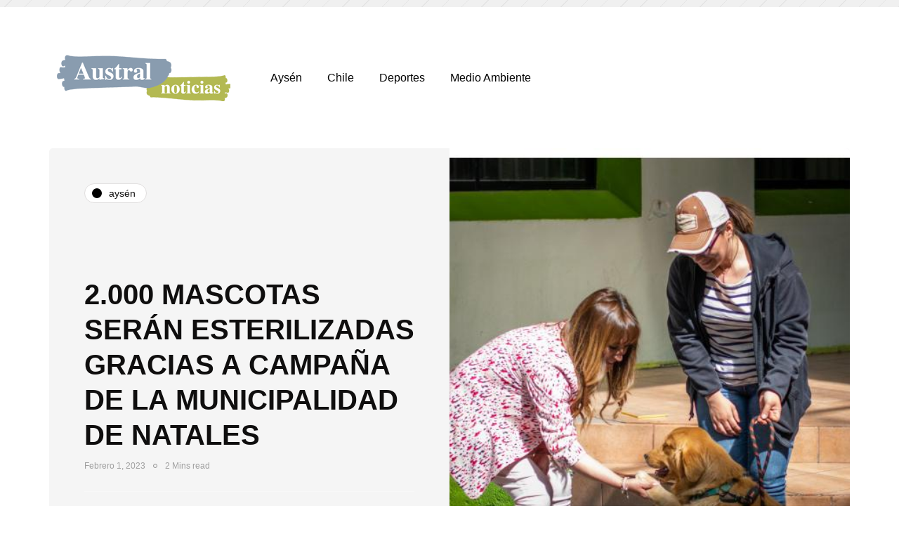

--- FILE ---
content_type: text/html; charset=UTF-8
request_url: https://www.australnoticias.cl/2023/02/01/2-000-mascotas-seran-esterilizadas-gracias-a-campana-de-la-municipalidad-de-natales/
body_size: 12019
content:
<!DOCTYPE html>
<html lang="es-CL" prefix="og: http://ogp.me/ns# article: http://ogp.me/ns/article#">
<head>
<meta name="viewport" content="width=device-width, initial-scale=1.0" />
<meta charset="UTF-8" />
<link rel="profile" href="https://gmpg.org/xfn/11" />
<link rel="pingback" href="https://www.australnoticias.cl/xmlrpc.php" />
<title>2.000 MASCOTAS SERÁN ESTERILIZADAS GRACIAS A CAMPAÑA DE LA MUNICIPALIDAD DE NATALES &#8211; Austral Noticias</title>
  <meta name='robots' content='noindex,nofollow' />
<link rel='dns-prefetch' href='//s.w.org' />
<link href='https://fonts.gstatic.com' crossorigin rel='preconnect' />
<link rel="alternate" type="application/rss+xml" title="Austral Noticias &raquo; Feed" href="https://www.australnoticias.cl/feed/" />
<link rel="alternate" type="application/rss+xml" title="Austral Noticias &raquo; Feed de comentarios" href="https://www.australnoticias.cl/comments/feed/" />
		<script type="text/javascript">
			window._wpemojiSettings = {"baseUrl":"https:\/\/s.w.org\/images\/core\/emoji\/12.0.0-1\/72x72\/","ext":".png","svgUrl":"https:\/\/s.w.org\/images\/core\/emoji\/12.0.0-1\/svg\/","svgExt":".svg","source":{"concatemoji":"https:\/\/www.australnoticias.cl\/wp-includes\/js\/wp-emoji-release.min.js?ver=5.4.1"}};
			/*! This file is auto-generated */
			!function(e,a,t){var r,n,o,i,p=a.createElement("canvas"),s=p.getContext&&p.getContext("2d");function c(e,t){var a=String.fromCharCode;s.clearRect(0,0,p.width,p.height),s.fillText(a.apply(this,e),0,0);var r=p.toDataURL();return s.clearRect(0,0,p.width,p.height),s.fillText(a.apply(this,t),0,0),r===p.toDataURL()}function l(e){if(!s||!s.fillText)return!1;switch(s.textBaseline="top",s.font="600 32px Arial",e){case"flag":return!c([127987,65039,8205,9895,65039],[127987,65039,8203,9895,65039])&&(!c([55356,56826,55356,56819],[55356,56826,8203,55356,56819])&&!c([55356,57332,56128,56423,56128,56418,56128,56421,56128,56430,56128,56423,56128,56447],[55356,57332,8203,56128,56423,8203,56128,56418,8203,56128,56421,8203,56128,56430,8203,56128,56423,8203,56128,56447]));case"emoji":return!c([55357,56424,55356,57342,8205,55358,56605,8205,55357,56424,55356,57340],[55357,56424,55356,57342,8203,55358,56605,8203,55357,56424,55356,57340])}return!1}function d(e){var t=a.createElement("script");t.src=e,t.defer=t.type="text/javascript",a.getElementsByTagName("head")[0].appendChild(t)}for(i=Array("flag","emoji"),t.supports={everything:!0,everythingExceptFlag:!0},o=0;o<i.length;o++)t.supports[i[o]]=l(i[o]),t.supports.everything=t.supports.everything&&t.supports[i[o]],"flag"!==i[o]&&(t.supports.everythingExceptFlag=t.supports.everythingExceptFlag&&t.supports[i[o]]);t.supports.everythingExceptFlag=t.supports.everythingExceptFlag&&!t.supports.flag,t.DOMReady=!1,t.readyCallback=function(){t.DOMReady=!0},t.supports.everything||(n=function(){t.readyCallback()},a.addEventListener?(a.addEventListener("DOMContentLoaded",n,!1),e.addEventListener("load",n,!1)):(e.attachEvent("onload",n),a.attachEvent("onreadystatechange",function(){"complete"===a.readyState&&t.readyCallback()})),(r=t.source||{}).concatemoji?d(r.concatemoji):r.wpemoji&&r.twemoji&&(d(r.twemoji),d(r.wpemoji)))}(window,document,window._wpemojiSettings);
		</script>
		<style type="text/css">
img.wp-smiley,
img.emoji {
	display: inline !important;
	border: none !important;
	box-shadow: none !important;
	height: 1em !important;
	width: 1em !important;
	margin: 0 .07em !important;
	vertical-align: -0.1em !important;
	background: none !important;
	padding: 0 !important;
}
</style>
	<link rel="stylesheet" href="https://www.australnoticias.cl/wp-content/plugins/ajax-login-and-registration-modal-popup/assets/lrm-core-compiled.css?ver=32">
<link rel="stylesheet" href="https://www.australnoticias.cl/wp-content/plugins/ajax-login-and-registration-modal-popup/assets/fonts.css?ver=32">
<link rel="stylesheet" href="https://www.australnoticias.cl/wp-content/plugins/ajax-login-and-registration-modal-popup/skins/default/skin.css?ver=32">
<link rel="stylesheet" href="https://www.australnoticias.cl/wp-includes/css/dist/block-library/style.min.css?ver=5.4.1">
<link rel="stylesheet" href="https://www.australnoticias.cl/wp-content/plugins/contact-form-7/includes/css/styles.css?ver=5.1.9">
<link rel="stylesheet" href="https://www.australnoticias.cl/wp-content/plugins/responsive-lightbox/assets/swipebox/swipebox.min.css?ver=2.2.2">
<link rel="stylesheet" href="https://www.australnoticias.cl/wp-content/plugins/wp-pagenavi/pagenavi-css.css?ver=2.70">
<link rel="stylesheet" href="https://www.australnoticias.cl/wp-content/themes/inhype/css/bootstrap.css?ver=5.4.1">
<link rel="stylesheet" href="https://www.australnoticias.cl/wp-content/themes/inhype/js/owl-carousel/owl.carousel.css?ver=5.4.1">
<link rel="stylesheet" href="https://www.australnoticias.cl/wp-content/themes/inhype/style.css?ver=1.0.2">
<link rel="stylesheet" href="https://www.australnoticias.cl/wp-content/themes/inhype/responsive.css?ver=all">
<link rel="stylesheet" href="https://www.australnoticias.cl/wp-content/themes/inhype/css/animations.css?ver=5.4.1">
<link rel="stylesheet" href="https://www.australnoticias.cl/wp-content/themes/inhype/css/font-awesome.css?ver=5.4.1">
<link rel="stylesheet" href="https://www.australnoticias.cl/wp-content/themes/inhype/js/select2/select2.css?ver=5.4.1">
<link rel="stylesheet" href="https://www.australnoticias.cl/wp-content/themes/inhype/css/idangerous.swiper.css?ver=5.4.1">
<link rel="stylesheet" href="https://www.australnoticias.cl/wp-content/themes/inhype/js/aos/aos.css?ver=5.4.1">
<link rel="stylesheet" href="https://www.australnoticias.cl/wp-includes/css/dashicons.min.css?ver=5.4.1">
<link rel="stylesheet" href="https://www.australnoticias.cl/wp-includes/js/thickbox/thickbox.css?ver=5.4.1">
<link rel="stylesheet" href="https://www.australnoticias.cl/wp-content/themes/inhype/inc/modules/mega-menu/css/mega-menu.css?ver=5.4.1">
<link rel="stylesheet" href="https://www.australnoticias.cl/wp-content/themes/inhype/inc/modules/mega-menu/css/mega-menu-responsive.css?ver=5.4.1">
<script src="https://www.australnoticias.cl/wp-includes/js/jquery/jquery.js?ver=1.12.4-wp"></script>
<script src="https://www.australnoticias.cl/wp-includes/js/jquery/jquery-migrate.min.js?ver=1.4.1"></script>
<script src="https://www.australnoticias.cl/wp-content/plugins/responsive-lightbox/assets/swipebox/jquery.swipebox.min.js?ver=2.2.2"></script>
<script src="https://www.australnoticias.cl/wp-content/plugins/responsive-lightbox/assets/infinitescroll/infinite-scroll.pkgd.min.js?ver=5.4.1"></script>
<script type='text/javascript'>
/* <![CDATA[ */
var rlArgs = {"script":"swipebox","selector":"lightbox","customEvents":"","activeGalleries":"1","animation":"1","hideCloseButtonOnMobile":"0","removeBarsOnMobile":"0","hideBars":"1","hideBarsDelay":"5000","videoMaxWidth":"1080","useSVG":"1","loopAtEnd":"0","woocommerce_gallery":"0","ajaxurl":"https:\/\/www.australnoticias.cl\/wp-admin\/admin-ajax.php","nonce":"480446e90e"};
/* ]]> */
</script>
<script src="https://www.australnoticias.cl/wp-content/plugins/responsive-lightbox/js/front.js?ver=2.2.2"></script>
<link rel='https://api.w.org/' href='https://www.australnoticias.cl/wp-json/' />
<link rel="EditURI" type="application/rsd+xml" title="RSD" href="https://www.australnoticias.cl/xmlrpc.php?rsd" />
<link rel="wlwmanifest" type="application/wlwmanifest+xml" href="https://www.australnoticias.cl/wp-includes/wlwmanifest.xml" /> 
<meta name="generator" content="WordPress 5.4.1" />
<link rel="canonical" href="https://www.australnoticias.cl/2023/02/01/2-000-mascotas-seran-esterilizadas-gracias-a-campana-de-la-municipalidad-de-natales/" />
<link rel='shortlink' href='https://www.australnoticias.cl/?p=6451' />
<link rel="alternate" type="application/json+oembed" href="https://www.australnoticias.cl/wp-json/oembed/1.0/embed?url=https%3A%2F%2Fwww.australnoticias.cl%2F2023%2F02%2F01%2F2-000-mascotas-seran-esterilizadas-gracias-a-campana-de-la-municipalidad-de-natales%2F" />
<link rel="alternate" type="text/xml+oembed" href="https://www.australnoticias.cl/wp-json/oembed/1.0/embed?url=https%3A%2F%2Fwww.australnoticias.cl%2F2023%2F02%2F01%2F2-000-mascotas-seran-esterilizadas-gracias-a-campana-de-la-municipalidad-de-natales%2F&#038;format=xml" />
<meta property="og:title" name="og:title" content="2.000 MASCOTAS SERÁN ESTERILIZADAS GRACIAS A CAMPAÑA DE LA MUNICIPALIDAD DE NATALES" />
<meta property="og:type" name="og:type" content="article" />
<meta property="og:image" name="og:image" content="https://www.australnoticias.cl/wp-content/uploads/2023/02/20230131195418.jpg" />
<meta property="og:url" name="og:url" content="https://www.australnoticias.cl/2023/02/01/2-000-mascotas-seran-esterilizadas-gracias-a-campana-de-la-municipalidad-de-natales/" />
<meta property="og:description" name="og:description" content="El 31 de enero comenzó el primer operativo de la Campaña de Esterilización Gratuita para Perros y Gatos en Natales, el cual..." />
<meta property="og:locale" name="og:locale" content="es_CL" />
<meta property="og:site_name" name="og:site_name" content="Austral Noticias" />
<meta property="twitter:card" name="twitter:card" content="summary_large_image" />
<meta property="article:section" name="article:section" content="Aysén" />
<meta property="article:published_time" name="article:published_time" content="2023-02-01T10:57:55-03:00" />
<meta property="article:modified_time" name="article:modified_time" content="2023-02-01T10:57:55-03:00" />
<meta property="article:author" name="article:author" content="https://www.australnoticias.cl/author/austral-noticias/" />
<style id="kirki-inline-styles">@font-face{font-display:swap;font-family:'Cormorant Garamond';font-style:normal;font-weight:400;src:url(//fonts.gstatic.com/l/font?kit=co3umX5slCNuHLi8bLeY9MK7whWMhyjypVO7abI26QOD_v86GnA&skey=a863d1376a24bd7a&v=v21) format('woff');}@font-face{font-display:swap;font-family:'Nunito';font-style:normal;font-weight:600;src:url(//fonts.gstatic.com/l/font?kit=XRXI3I6Li01BKofiOc5wtlZ2di8HDGUmRTA&skey=27bb6aa8eea8a5e7&v=v32) format('woff');}@font-face{font-display:swap;font-family:'Nunito';font-style:normal;font-weight:800;src:url(//fonts.gstatic.com/l/font?kit=XRXI3I6Li01BKofiOc5wtlZ2di8HDDsmRTA&skey=27bb6aa8eea8a5e7&v=v32) format('woff');}@font-face{font-display:swap;font-family:'Rubik';font-style:normal;font-weight:400;src:url(//fonts.gstatic.com/l/font?kit=iJWZBXyIfDnIV5PNhY1KTN7Z-Yh-B4i1Uw&skey=cee854e66788286d&v=v31) format('woff');}</style><link rel="icon" type="image/png" href="https://www.australnoticias.cl/wp-content/uploads/2020/06/faviconaustral.png" sizes="32x32">
<style>
/*Ajustes ADS*/ 
@media screen and (max-width: 1024px) {		 
		.desktop {display:none !important; margin: 0 auto; text-align: center; }
    header .logo-link img {
    width: 222px !important;
    margin-left: 15px;}
    }
@media screen and (min-width: 1025px) { 
		 .mobile {display:none !important; margin: 0 auto; text-align: center; }}
</style>
<!-- Global site tag (gtag.js) - Google Analytics -->
<script async src="https://www.googletagmanager.com/gtag/js?id=UA-167177341-1"></script>
<script>
  window.dataLayer = window.dataLayer || [];
  function gtag(){dataLayer.push(arguments);}
  gtag('js', new Date());
  gtag('config', 'UA-167177341-1');
</script>
<script async src="https://securepubads.g.doubleclick.net/tag/js/gpt.js"></script>
<script>
  window.googletag = window.googletag || {cmd: []};
  googletag.cmd.push(function() {
    var DeviceAdmanager = window.innerWidth || document.documentElement.clientWidth;
    if (DeviceAdmanager < 1023) {
    googletag.defineSlot('/21714176473/AustralNoticias/M.320x100.1', [320, 100], 'div-gpt-ad-1591307720062-0').addService(googletag.pubads());
    googletag.defineSlot('/21714176473/AustralNoticias/M.300x250.1', [300, 250], 'div-gpt-ad-1591308546627-0').addService(googletag.pubads());
    googletag.defineSlot('/21714176473/AustralNoticias/M.300x250.2', [300, 250], 'div-gpt-ad-1591309629736-0').addService(googletag.pubads());
    googletag.defineSlot('/21714176473/AustralNoticias/M.300x250.3', [300, 250], 'div-gpt-ad-1591310013354-0').addService(googletag.pubads());
    googletag.defineSlot('/21714176473/AustralNoticias/M.300x250.4', [300, 250], 'div-gpt-ad-1591579469734-0').addService(googletag.pubads());
    googletag.defineSlot('/21714176473/AustralNoticias/M.300x250.5', [300, 250], 'div-gpt-ad-1591582875347-0').addService(googletag.pubads());
    googletag.defineSlot('/21714176473/AustralNoticias/M.ITT', [1, 1], 'itt-mobile').addService(googletag.pubads());
	}else{
    googletag.defineSlot('/21714176473/AustralNoticias/D.970x250.1', [[970, 90], [970, 250]], 'div-gpt-ad-1590365167445-0').addService(googletag.pubads());
    googletag.defineSlot('/21714176473/AustralNoticias/D.970x90.1', [970, 90], 'div-gpt-ad-1590365657879-0').addService(googletag.pubads());
    googletag.defineSlot('/21714176473/AustralNoticias/D.970x90.2', [970, 90], 'div-gpt-ad-1590365971698-0').addService(googletag.pubads());
    googletag.defineSlot('/21714176473/AustralNoticias/D.970x90.3', [970, 90], 'div-gpt-ad-1590366502552-0').addService(googletag.pubads());
    googletag.defineSlot('/21714176473/AustralNoticias/D.300x250.1', [300, 250], 'div-gpt-ad-1590367372305-0').addService(googletag.pubads());
    googletag.defineSlot('/21714176473/AustralNoticias/D.300x250.2', [300, 250], 'div-gpt-ad-1590367637966-0').addService(googletag.pubads());
    googletag.defineSlot('/21714176473/AustralNoticias/D.ITT', [1, 1], 'itt-desktop').addService(googletag.pubads());
	}
    googletag.pubads().enableSingleRequest();
    googletag.pubads().collapseEmptyDivs();
    googletag.enableServices();
  });
</script>

  <div class="mobile" style="margin: 0 auto; text-align:center;">
  <!-- /21714176473/AustralNoticias/M.320x100.1 -->
  <div class="mobile" id='div-gpt-ad-1591307720062-0' style='width: 320px; height: 100px; margin: 0 auto; text-align: center; margin-bottom:-15px;'>
    <script>
      googletag.cmd.push(function() { googletag.display('div-gpt-ad-1591307720062-0'); });
    </script>
  </div>
  </div>

<div class="desktop" style="width: 100%;  background: repeating-linear-gradient(-45deg,rgb(228,228,228),rgb(228,228,228) 1px,#f0f0f0 0,#f0f0f0 20px);margin: 0 auto; text-align:center;padding:5px 0;">
<!-- /21714176473/AustralNoticias/D.970x250.1 -->
<div class="desktop" id='div-gpt-ad-1590365167445-0'>
  <script>
    googletag.cmd.push(function() { googletag.display('div-gpt-ad-1590365167445-0'); });
  </script>
</div>
</div>


<style>
    #itt-mobile iframe {width: 100% !important;height: 100% !important;margin: 0 auto;position: fixed;top:0;z-index: 9999999 !important;}   
    #itt-desktop iframe {width: 100% !important;height: 100% !important;margin: 0 auto;position: fixed;top:0;z-index: 9999999 !important;}   
</style>


<!--D.itt -->
<div id='itt-desktop' style='width: 1px; height: 1px;'>
    <script>
      googletag.cmd.push(function() { googletag.display('itt-desktop'); });
    </script>
  </div>


  <!--M.itt -->
<div id='itt-mobile' style='width: 1px; height: 1px;'>
    <script>
      googletag.cmd.push(function() { googletag.display('itt-mobile'); });
    </script>
  </div>

  <script>
    if (window.addEventListener) {
        window.addEventListener('message', handleMessage, false);
    } else if (window.attachEvent) { // ie8
        window.attachEvent('onmessage', handleMessage);
    }
    function handleMessage(e){
        if(e.data && e.data.task && e.data.task === 'close-itt'){                  
            if (e.data.bannerid === 'itt-desktop') {
               var elem = document.querySelector('#itt-desktop');
               elem.parentNode.removeChild(elem);
            }
        }
        if(e.data && e.data.task && e.data.task === 'close-itt'){                  
            if (e.data.bannerid === 'itt-mobile') {
               var elem = document.querySelector('#itt-mobile');
               elem.parentNode.removeChild(elem);
            }
        }
        
        
    }
</script>
</head>

<body class="post-template-default single single-post postid-6451 single-format-standard blog-post-transparent-header-disable blog-small-page-width blog-slider-disable blog-enable-images-animations blog-enable-sticky-sidebar blog-enable-sticky-header blog-style-corners-rounded blog-home-block-title-left blog-home-block-title-style-regular blog-home-block-subtitle-style-uppercase">




            

<header class="main-header clearfix header-layout-menu-in-header sticky-header mainmenu-light">
<div class="blog-post-reading-progress"></div>
<div class="container">
  <div class="row">
    <div class="col-md-12">

      <div class="header-left">
            <div class="mainmenu-mobile-toggle"><i class="fa fa-bars" aria-hidden="true"></i></div>
                <div class="logo">
        <a class="logo-link" href="https://www.australnoticias.cl/"><img src="https://www.australnoticias.cl/wp-content/uploads/2020/05/logo.png" alt="Austral Noticias" class="regular-logo"><img src="https://wp.wp-preview.com/inhype/inhype-1/wp-content/uploads/2019/12/logo-inhype-white-2x.png" alt="Austral Noticias" class="light-logo"></a>
                </div>
        
          </div>

      <div class="header-center">
        
        <div class="mainmenu mainmenu-light mainmenu-left mainmenu-none mainmenu-regularfont mainmenu-downarrow clearfix" role="navigation">

        <div id="navbar" class="navbar navbar-default clearfix mgt-mega-menu">

          <div class="navbar-inner">
              <div class="container">

                  <div class="navbar-toggle btn" data-toggle="collapse" data-target=".collapse">
                    Menu                  </div>

                  <div class="navbar-center-wrapper">
                  <div class="navbar-collapse collapse"><ul id="menu-main-menu-2" class="nav"><li id="mgt-menu-item-1113" class="menu-item menu-item-type-taxonomy menu-item-object-category current-post-ancestor current-menu-parent current-post-parent"><a href="https://www.australnoticias.cl/category/aysen/">Aysén</a></li><li id="mgt-menu-item-1114" class="menu-item menu-item-type-taxonomy menu-item-object-category"><a href="https://www.australnoticias.cl/category/chile/">Chile</a></li><li id="mgt-menu-item-1115" class="menu-item menu-item-type-taxonomy menu-item-object-category"><a href="https://www.australnoticias.cl/category/deportes/">Deportes</a></li><li id="mgt-menu-item-1116" class="menu-item menu-item-type-taxonomy menu-item-object-category"><a href="https://www.australnoticias.cl/category/medio-ambiente/">Medio Ambiente</a></li></ul></div>                  </div>

              </div>
          </div>

        </div>

    </div>
    
    
          </div>

      <div class="header-right">
        
              </div>
    </div>
  </div>
</div>
</header>


	
<div class="content-block post-header-inheader3 post-sidebar-right">
<div class="container container-page-item-title-2column container-page-item-title">

        <div class="page-item-single-title-column">
            <div class="page-item-title-single">
                                <div class="inhype-post-single inhype-post">
                    <div class="post-categories"><a href="https://www.australnoticias.cl/category/aysen/"><span class="cat-dot" data-style="background-color: #000000;"></span><span class="cat-title">Aysén</span></a></div>
                    <div class="inhype-post-details">

                        <h1 class="post-title entry-title">2.000 MASCOTAS SERÁN ESTERILIZADAS GRACIAS A CAMPAÑA DE LA MUNICIPALIDAD DE NATALES</h1>
                                                <div class="post-date"><time class="entry-date published updated" datetime="2023-02-01T10:57:55-03:00">Febrero 1, 2023</time></div>
                                                <div class="post-info-dot"></div>
                        <div class="post-read-time">2 Mins read</div>
                                                <div class="post-details-bottom post-details-bottom-inline">
  <!-- /21714176473/AustralNoticias/M.300x250.1 -->
  <div class="mobile" id='div-gpt-ad-1591308546627-0' style='width: 300px; height: 250px; margin: 0 auto; text-align:center; margin-top:-40px;'>
    <script>
      googletag.cmd.push(function() { googletag.display('div-gpt-ad-1591308546627-0'); });
    </script>
  </div>

    <div class="post-info-wrapper">
    
        <div class="post-info-views"><i class="fa fa-bolt" aria-hidden="true"></i>294</div>
            <div class="post-info-likes"><a href="#" class="post-like-button" data-id="6451"><i class="fa fa-heart-o" aria-hidden="true"></i></a><span class="post-like-counter">0</span></div>
        </div>

        <div class="post-info-share">
      	<div class="post-social-wrapper">
        <div class="post-social-title"><span class="post-social-title-text">Share</span></div>
        <div class="post-social-frame">
    		<div class="post-social">
    			<a title="Share with Facebook" href="https://www.australnoticias.cl/2023/02/01/2-000-mascotas-seran-esterilizadas-gracias-a-campana-de-la-municipalidad-de-natales/" data-type="facebook" data-title="2.000 MASCOTAS SERÁN ESTERILIZADAS GRACIAS A CAMPAÑA DE LA MUNICIPALIDAD DE NATALES" class="facebook-share"> <i class="fa fa-facebook"></i></a><a title="Tweet this" href="https://www.australnoticias.cl/2023/02/01/2-000-mascotas-seran-esterilizadas-gracias-a-campana-de-la-municipalidad-de-natales/" data-type="twitter" data-title="2.000 MASCOTAS SERÁN ESTERILIZADAS GRACIAS A CAMPAÑA DE LA MUNICIPALIDAD DE NATALES" class="twitter-share"> <i class="fa fa-twitter"></i></a><a title="Share with LinkedIn" href="https://www.australnoticias.cl/2023/02/01/2-000-mascotas-seran-esterilizadas-gracias-a-campana-de-la-municipalidad-de-natales/" data-type="linkedin" data-title="2.000 MASCOTAS SERÁN ESTERILIZADAS GRACIAS A CAMPAÑA DE LA MUNICIPALIDAD DE NATALES" data-image="https://www.australnoticias.cl/wp-content/uploads/2023/02/20230131195418.jpg" class="linkedin-share"> <i class="fa fa-linkedin"></i></a><a title="Pin this" href="https://www.australnoticias.cl/2023/02/01/2-000-mascotas-seran-esterilizadas-gracias-a-campana-de-la-municipalidad-de-natales/" data-type="pinterest" data-title="2.000 MASCOTAS SERÁN ESTERILIZADAS GRACIAS A CAMPAÑA DE LA MUNICIPALIDAD DE NATALES" data-image="https://www.australnoticias.cl/wp-content/uploads/2023/02/20230131195418.jpg" class="pinterest-share"> <i class="fa fa-pinterest"></i></a>    		</div>
        </div>
		<div class="clear"></div>
	</div>
	    </div>
    </div>
                    </div>
                </div>
            </div>
        </div>
        <div class="page-item-single-image-column" data-style="background-image: url(https://www.australnoticias.cl/wp-content/uploads/2023/02/20230131195418.jpg);">
                </div>

</div>
	<div class="post-container container span-col-md-8">
		<div class="row">
						<div class="col-md-8">
				<div class="blog-post blog-post-single hentry clearfix">
				<!-- /21714176473/AustralNoticias/M.300x250.2 -->
				<div class="mobile" id='div-gpt-ad-1591309629736-0' style='width: 300px; height: 250px; margin: 0 auto; text-align:center;margin-top: -25px;
margin-bottom: 10px;'>
				<script>
					googletag.cmd.push(function() { googletag.display('div-gpt-ad-1591309629736-0'); });
				</script>
				</div>
										<article id="post-6451" class="post-6451 post type-post status-publish format-standard has-post-thumbnail category-aysen" role="main">
						<div class="post-content-wrapper">
							<div class="post-content clearfix">
																																								<div class="entry-content">

								<p>El 31 de enero comenzó el primer operativo de la Campaña de Esterilización Gratuita para Perros y Gatos en Natales, el cual es ejecutado por la Municipalidad de Natales a través del Departamento de Medio Ambiente, y financiado por la Subsecretaría de Desarrollo Regional y Administrativo (SUBDERE), por un monto de 45 millones de pesos.</p>
<p>La campaña realizará 2.000 operaciones a mascotas de Puerto Natales, y de las localidades rurales de Villa Dorotea y Seno Obstrucción, a cargo de la empresa Invetmed, quienes ya han realizado esterilizaciones masivas en la comuna y en otras municipalidades de Chile.</p>
<div class="google-auto-placed ap_container">Al respecto, la alcaldesa de Natales, Antonieta Oyarzo Alvarado, agradeció la voluntad política de la Subsecretaría de Desarrollo Regional por contribuir a las iniciativas de tenencia responsable impartidas por los municipios. Del mismo modo, señaló que, &#8220;creemos que es fundamental invertir en la protección de nuestras mascotas y facilitar a quienes se hacen cargo, acceder a este tipo de prestaciones&#8221;.</p>
<p>En tanto, Daniela Panicucci Herrera, jefa regional de SUBDERE Magallanes, aclaró que &#8220;valoramos la gestión del municipio de Natales, porque a nivel regional, esta es la comuna que gestionó más recursos&#8221;. Asimismo, Panicucci agregó que otros municipios del país suelen cubrir entre 700 a 1.000 operaciones de esterilización, &#8220;la Municipalidad de Natales asume el desafío y está duplicando la campaña para tenencia responsable y llegando a otros territorios&#8221;, subrayó.</p><div class="mobile" id="div-gpt-ad-1591310013354-0" style="width: 300px; height: 250px;margin:0 auto; text-align:center; margin-bottom: 10px;"><script>googletag.cmd.push(function() { googletag.display("div-gpt-ad-1591310013354-0"); });</script></div></div>
<div></div>
<div>Se realizarán entre 50 a 60 operaciones diarias, encabezadas por 5 veterinarios profesionales y personal administrativo de Invetmed, empresa que lleva 6 años de experiencia.</p>
<p>El primer operativo finalizará este 5 de febrero y luego, comenzará el segundo el 20 del mismo mes, cuyos cupos ya se encuentran completos. En tanto, los operativos de Villa Dorotea y Seno Obstrucción, serán los próximos 24 y 25 de febrero, respectivamente, y las inscripciones siguen abiertas. La campaña se extenderá hasta mayo del 2023, cuyas fechas e inscripciones serán informadas mediante las redes sociales de la Municipalidad de Natales.</p>
<p>Sobre ello, Angela Santander Hurtado, representante legal de Invetmed, dijo que &#8220;hay muchas personas que quieren venir, pero si no alcanzan el cupo pueden hacerlo en otra oportunidad. Es super importante que la gente sepa que el riesgo (de la operación) es mínimo y las medidas sanitarias se están cumpliendo&#8221;.</p>
<p>Quienes deseen inscribir a sus mascotas en la campaña de esterilización, pueden hacerlo mediante la oficina del Departamento de Medio Ambiente de la Municipalidad de Natales, ubicada en Pedro Montt 800 o a través del correo <a href="/cdn-cgi/l/email-protection" class="__cf_email__" data-cfemail="681b0d0b1a0d1c091a0109050d0c010709050a010d061c0d28051d060106091c09040d1b460b04">[email&#160;protected]</a>.</p></div>
</p>
																</div><!-- .entry-content -->

																<div class="inhype-social-share-fixed sidebar-position-right">
										<div class="post-social-wrapper">
        <div class="post-social-title"><span class="post-social-title-text">Share</span></div>
        <div class="post-social-frame">
    		<div class="post-social">
    			<a title="Share with Facebook" href="https://www.australnoticias.cl/2023/02/01/2-000-mascotas-seran-esterilizadas-gracias-a-campana-de-la-municipalidad-de-natales/" data-type="facebook" data-title="2.000 MASCOTAS SERÁN ESTERILIZADAS GRACIAS A CAMPAÑA DE LA MUNICIPALIDAD DE NATALES" class="facebook-share"> <i class="fa fa-facebook"></i></a><a title="Tweet this" href="https://www.australnoticias.cl/2023/02/01/2-000-mascotas-seran-esterilizadas-gracias-a-campana-de-la-municipalidad-de-natales/" data-type="twitter" data-title="2.000 MASCOTAS SERÁN ESTERILIZADAS GRACIAS A CAMPAÑA DE LA MUNICIPALIDAD DE NATALES" class="twitter-share"> <i class="fa fa-twitter"></i></a><a title="Share with LinkedIn" href="https://www.australnoticias.cl/2023/02/01/2-000-mascotas-seran-esterilizadas-gracias-a-campana-de-la-municipalidad-de-natales/" data-type="linkedin" data-title="2.000 MASCOTAS SERÁN ESTERILIZADAS GRACIAS A CAMPAÑA DE LA MUNICIPALIDAD DE NATALES" data-image="https://www.australnoticias.cl/wp-content/uploads/2023/02/20230131195418.jpg" class="linkedin-share"> <i class="fa fa-linkedin"></i></a><a title="Pin this" href="https://www.australnoticias.cl/2023/02/01/2-000-mascotas-seran-esterilizadas-gracias-a-campana-de-la-municipalidad-de-natales/" data-type="pinterest" data-title="2.000 MASCOTAS SERÁN ESTERILIZADAS GRACIAS A CAMPAÑA DE LA MUNICIPALIDAD DE NATALES" data-image="https://www.australnoticias.cl/wp-content/uploads/2023/02/20230131195418.jpg" class="pinterest-share"> <i class="fa fa-pinterest"></i></a>    		</div>
        </div>
		<div class="clear"></div>
	</div>
									</div>
								
								
																</div>

						</div>

					</article>
					<!-- /21714176473/AustralNoticias/M.300x250.4 -->
					<div class="mobile" id='div-gpt-ad-1591579469734-0' style='width: 300px; height: 250px; margin: 0 auto; margin-top: 15px;
margin-bottom: -20px;'>
					<script data-cfasync="false" src="/cdn-cgi/scripts/5c5dd728/cloudflare-static/email-decode.min.js"></script><script>
						googletag.cmd.push(function() { googletag.display('div-gpt-ad-1591579469734-0'); });
					</script>
					</div>
																				
										<div class="inhype-post inhype-post-bottom">
					<div class="post-details-bottom post-details-bottom-single">

    <div class="post-info-wrapper">
    
        <div class="post-info-views"><i class="fa fa-bolt" aria-hidden="true"></i>294</div>
            <div class="post-info-likes"><a href="#" class="post-like-button" data-id="6451"><i class="fa fa-heart-o" aria-hidden="true"></i></a><span class="post-like-counter">0</span></div>
        </div>

        <div class="post-info-share">
      	<div class="post-social-wrapper">
        <div class="post-social-title"><span class="post-social-title-text">Share</span></div>
        <div class="post-social-frame">
    		<div class="post-social">
    			<a title="Share with Facebook" href="https://www.australnoticias.cl/2023/02/01/2-000-mascotas-seran-esterilizadas-gracias-a-campana-de-la-municipalidad-de-natales/" data-type="facebook" data-title="2.000 MASCOTAS SERÁN ESTERILIZADAS GRACIAS A CAMPAÑA DE LA MUNICIPALIDAD DE NATALES" class="facebook-share"> <i class="fa fa-facebook"></i></a><a title="Tweet this" href="https://www.australnoticias.cl/2023/02/01/2-000-mascotas-seran-esterilizadas-gracias-a-campana-de-la-municipalidad-de-natales/" data-type="twitter" data-title="2.000 MASCOTAS SERÁN ESTERILIZADAS GRACIAS A CAMPAÑA DE LA MUNICIPALIDAD DE NATALES" class="twitter-share"> <i class="fa fa-twitter"></i></a><a title="Share with LinkedIn" href="https://www.australnoticias.cl/2023/02/01/2-000-mascotas-seran-esterilizadas-gracias-a-campana-de-la-municipalidad-de-natales/" data-type="linkedin" data-title="2.000 MASCOTAS SERÁN ESTERILIZADAS GRACIAS A CAMPAÑA DE LA MUNICIPALIDAD DE NATALES" data-image="https://www.australnoticias.cl/wp-content/uploads/2023/02/20230131195418.jpg" class="linkedin-share"> <i class="fa fa-linkedin"></i></a><a title="Pin this" href="https://www.australnoticias.cl/2023/02/01/2-000-mascotas-seran-esterilizadas-gracias-a-campana-de-la-municipalidad-de-natales/" data-type="pinterest" data-title="2.000 MASCOTAS SERÁN ESTERILIZADAS GRACIAS A CAMPAÑA DE LA MUNICIPALIDAD DE NATALES" data-image="https://www.australnoticias.cl/wp-content/uploads/2023/02/20230131195418.jpg" class="pinterest-share"> <i class="fa fa-pinterest"></i></a>    		</div>
        </div>
		<div class="clear"></div>
	</div>
	    </div>
    
</div>
					</div>
									</div>

			</div>
						<div class="col-md-4 post-sidebar sidebar sidebar-right" role="complementary">
			<ul id="post-sidebar">
			  <li id="custom_html-3" class="widget_text widget widget_custom_html"><div class="textwidget custom-html-widget"><!-- /21714176473/AustralNoticias/D.300x250.1 -->
<div class="desktop" id='div-gpt-ad-1590367372305-0' style='width: 300px; height: 250px; margin: 0 auto; text-align:center;'>
  <script>
    googletag.cmd.push(function() { googletag.display('div-gpt-ad-1590367372305-0'); });
  </script>
</div></div></li>
        <li id="inhype-list-posts-4" class="widget widget_inhype_list_entries">        <h2 class="widgettitle">Lo Más Leido</h2>
        <ul class="template-2col-inside">

                        <li class="template-2col">
            <div class="inhype-grid-post inhype-grid-short-post inhype-post format-standard" data-aos="fade-up"><div class="inhype-post-image-wrapper"><a href="https://www.australnoticias.cl/2020/05/27/desde-el-colegio-de-medico-aseguran-que-chile-tiene-un-brote-fuera-de-control/"><div class="inhype-post-image" data-style="background-image: url(https://www.australnoticias.cl/wp-content/uploads/2020/05/colegiomedico123123colmed-555x360.jpg);"></div></a></div><div class="inhype-post-details">
    <div class="post-categories"><a href="https://www.australnoticias.cl/category/aysen/"><span class="cat-dot" data-style="background-color: #000000;"></span><span class="cat-title">Aysén</span></a><a href="https://www.australnoticias.cl/category/chile/"><span class="cat-dot"></span><span class="cat-title">Chile</span></a><a href="https://www.australnoticias.cl/category/deportes/"><span class="cat-dot"></span><span class="cat-title">Deportes</span></a><a href="https://www.australnoticias.cl/category/medio-ambiente/"><span class="cat-dot"></span><span class="cat-title">Medio Ambiente</span></a></div>
    <h3 class="post-title entry-title"><a href="https://www.australnoticias.cl/2020/05/27/desde-el-colegio-de-medico-aseguran-que-chile-tiene-un-brote-fuera-de-control/">Desde el Colegio de Médico aseguran que Chile tiene un brote «fuera de control»</a></h3><div class="post-date"><time class="entry-date published updated" datetime="2020-05-27T10:34:39-03:00">Mayo 27, 2020</time></div>
</div></div>
        </li>
                                <li class="template-2col">
            <div class="inhype-grid-post inhype-grid-short-post inhype-post format-standard" data-aos="fade-up"><div class="inhype-post-image-wrapper"><a href="https://www.australnoticias.cl/2020/05/27/gobernador-de-aysen-entra-en-cuarentena-tras-posible-contagio-covid-19/"><div class="inhype-post-image" data-style="background-image: url(https://www.australnoticias.cl/wp-content/uploads/2020/05/GOBERNADOR-DE-AYSEN-555x360.jpg);"></div></a></div><div class="inhype-post-details">
    <div class="post-categories"><a href="https://www.australnoticias.cl/category/aysen/"><span class="cat-dot" data-style="background-color: #000000;"></span><span class="cat-title">Aysén</span></a><a href="https://www.australnoticias.cl/category/chile/"><span class="cat-dot"></span><span class="cat-title">Chile</span></a><a href="https://www.australnoticias.cl/category/deportes/"><span class="cat-dot"></span><span class="cat-title">Deportes</span></a><a href="https://www.australnoticias.cl/category/medio-ambiente/"><span class="cat-dot"></span><span class="cat-title">Medio Ambiente</span></a></div>
    <h3 class="post-title entry-title"><a href="https://www.australnoticias.cl/2020/05/27/gobernador-de-aysen-entra-en-cuarentena-tras-posible-contagio-covid-19/">Gobernador de Aysen entra en cuarentena, tras posible contagio Covid-19</a></h3><div class="post-date"><time class="entry-date published updated" datetime="2020-05-27T15:50:56-03:00">Mayo 27, 2020</time></div>
</div></div>
        </li>
                                <li class="template-2col">
            <div class="inhype-grid-post inhype-grid-short-post inhype-post format-standard" data-aos="fade-up"><div class="inhype-post-image-wrapper"><a href="https://www.australnoticias.cl/2020/05/26/una-lamentable-noticia-muere-el-primer-medico-chileno-por-el-covid-19/"><div class="inhype-post-image" data-style="background-image: url(https://www.australnoticias.cl/wp-content/uploads/2020/05/d13dd6bdb6c6ec9e268445d78dda58d245fd1a8d-1440x808-1-1024x576-1-555x360.jpg);"></div></a></div><div class="inhype-post-details">
    <div class="post-categories"><a href="https://www.australnoticias.cl/category/aysen/"><span class="cat-dot" data-style="background-color: #000000;"></span><span class="cat-title">Aysén</span></a><a href="https://www.australnoticias.cl/category/chile/"><span class="cat-dot"></span><span class="cat-title">Chile</span></a><a href="https://www.australnoticias.cl/category/deportes/"><span class="cat-dot"></span><span class="cat-title">Deportes</span></a><a href="https://www.australnoticias.cl/category/medio-ambiente/"><span class="cat-dot"></span><span class="cat-title">Medio Ambiente</span></a></div>
    <h3 class="post-title entry-title"><a href="https://www.australnoticias.cl/2020/05/26/una-lamentable-noticia-muere-el-primer-medico-chileno-por-el-covid-19/">Una lamentable noticia: Muere el primer medico chileno por el Covid-19</a></h3><div class="post-date"><time class="entry-date published updated" datetime="2020-05-26T18:10:31-03:00">Mayo 26, 2020</time></div>
</div></div>
        </li>
                                <li class="template-2col">
            <div class="inhype-grid-post inhype-grid-short-post inhype-post format-standard" data-aos="fade-up"><div class="inhype-post-image-wrapper"><a href="https://www.australnoticias.cl/2020/05/28/covid-19-no-da-tregua-a-chile-4-653-nuevos-casos-y-49-fallecidos-en-las-ultimas-24hrs/"><div class="inhype-post-image" data-style="background-image: url(https://www.australnoticias.cl/wp-content/uploads/2020/05/IEPSEXT7QVF6BJOBN2ZATQPDAQ-555x360.jpg);"></div></a></div><div class="inhype-post-details">
    <div class="post-categories"><a href="https://www.australnoticias.cl/category/aysen/"><span class="cat-dot" data-style="background-color: #000000;"></span><span class="cat-title">Aysén</span></a><a href="https://www.australnoticias.cl/category/chile/"><span class="cat-dot"></span><span class="cat-title">Chile</span></a></div>
    <h3 class="post-title entry-title"><a href="https://www.australnoticias.cl/2020/05/28/covid-19-no-da-tregua-a-chile-4-653-nuevos-casos-y-49-fallecidos-en-las-ultimas-24hrs/">Covid-19 no da tregua a Chile: 4.653 nuevos casos y 49 fallecidos en las últimas 24hrs</a></h3><div class="post-date"><time class="entry-date published updated" datetime="2020-05-28T12:28:50-03:00">Mayo 28, 2020</time></div>
</div></div>
        </li>
                
        </ul>
        </li>
<li id="custom_html-4" class="widget_text widget widget_custom_html"><div class="textwidget custom-html-widget"><!-- /21714176473/AustralNoticias/D.300x250.2 -->
<div class="desktop" id='div-gpt-ad-1590367637966-0' style='width: 300px; height: 250px; margin:0 auto; text-align:center;'>
  <script>
    googletag.cmd.push(function() { googletag.display('div-gpt-ad-1590367637966-0'); });
  </script>
</div></div></li>
			</ul>
			</div>
			
		</div>	</div>
	<div class="post-container-bottom container span-col-md-8">
		<div class="row">
			<div class="col-md-8">
													
				
								<div class="blog-post-related-wrapper clearfix"><h5>Artículos Relacionados</h5><div class="inhype-list-post inhype-list-medium-post inhype-post format-standard" data-aos="fade-up"><div class="inhype-post-image-wrapper"><a href="https://www.australnoticias.cl/2026/01/19/refuerzan-controles-por-marea-roja-en-aysen-decomisan-cerca-de-seis-toneladas-de-mariscos-contaminados/"><div class="inhype-post-image" data-style="background-image: url(https://www.australnoticias.cl/wp-content/uploads/2026/01/images-22.jpg);"></div></a></div><div class="inhype-post-details"><div class="post-categories"><a href="https://www.australnoticias.cl/category/aysen/"><span class="cat-dot" data-style="background-color: #000000;"></span><span class="cat-title">Aysén</span></a></div><h3 class="post-title entry-title"><a href="https://www.australnoticias.cl/2026/01/19/refuerzan-controles-por-marea-roja-en-aysen-decomisan-cerca-de-seis-toneladas-de-mariscos-contaminados/">Refuerzan controles por Marea Roja en Aysén: decomisan cerca de seis toneladas de mariscos contaminados</a></h3><div class="post-date"><time class="entry-date published updated" datetime="2026-01-19T20:36:10-03:00">Enero 19, 2026</time></div><div class="post-excerpt">Un intenso trabajo coordinado entre distintos organismos públicos continúa desarrollándose en la Región de Aysén para enfrentar los riesgos asociados a la&#8230;
</div>
</div>

</div>


<div class="inhype-list-post inhype-list-medium-post inhype-post format-standard" data-aos="fade-up"><div class="inhype-post-image-wrapper"><a href="https://www.australnoticias.cl/2026/01/16/aysen-renueva-su-flota-de-colectivos-20-transportistas-reciben-nuevos-vehiculos-gracias-a-programa-regional/"><div class="inhype-post-image" data-style="background-image: url(https://www.australnoticias.cl/wp-content/uploads/2026/01/RENUEVA-BANNER-WEB-555x360.png);"></div></a></div><div class="inhype-post-details"><div class="post-categories"><a href="https://www.australnoticias.cl/category/aysen/"><span class="cat-dot" data-style="background-color: #000000;"></span><span class="cat-title">Aysén</span></a></div><h3 class="post-title entry-title"><a href="https://www.australnoticias.cl/2026/01/16/aysen-renueva-su-flota-de-colectivos-20-transportistas-reciben-nuevos-vehiculos-gracias-a-programa-regional/">Aysén renueva su flota de colectivos: 20 transportistas reciben nuevos vehículos gracias a programa regional</a></h3><div class="post-date"><time class="entry-date published updated" datetime="2026-01-16T14:17:24-03:00">Enero 16, 2026</time></div><div class="post-excerpt">Aysén dio un nuevo paso para modernizar su transporte público. Este 2026, veinte conductores y conductoras de la región recibieron flamantes vehículos&#8230;
</div>
</div>

</div>


<div class="inhype-list-post inhype-list-medium-post inhype-post format-standard" data-aos="fade-up"><div class="inhype-post-image-wrapper"><a href="https://www.australnoticias.cl/2026/01/13/alerta-por-sistema-frontal-fuertes-vientos-afectaran-aysen-y-magallanes-este-miercoles/"><div class="inhype-post-image" data-style="background-image: url(https://www.australnoticias.cl/wp-content/uploads/2026/01/images-18.jpg);"></div></a></div><div class="inhype-post-details"><div class="post-categories"><a href="https://www.australnoticias.cl/category/aysen/"><span class="cat-dot" data-style="background-color: #000000;"></span><span class="cat-title">Aysén</span></a><a href="https://www.australnoticias.cl/category/magallanes/"><span class="cat-dot"></span><span class="cat-title">Magallanes</span></a></div><h3 class="post-title entry-title"><a href="https://www.australnoticias.cl/2026/01/13/alerta-por-sistema-frontal-fuertes-vientos-afectaran-aysen-y-magallanes-este-miercoles/">Alerta por sistema frontal: fuertes vientos afectarán Aysén y Magallanes este miércoles</a></h3><div class="post-date"><time class="entry-date published updated" datetime="2026-01-13T14:49:06-03:00">Enero 13, 2026</time></div><div class="post-excerpt">Un nuevo episodio meteorológico se desarrollará este miércoles 14 de enero en la zona austral del país, dejando lluvias y viento de&#8230;
</div>
</div>

</div>


</div><!-- /21714176473/AustralNoticias/M.300x250.5 -->
<div class="mobile" id='div-gpt-ad-1591582875347-0' style='width: 300px; height: 250px; margin: 0 auto; '>
  <script>
    googletag.cmd.push(function() { googletag.display('div-gpt-ad-1591582875347-0'); });
  </script>
</div>
				
				
							</div>
		</div>	</div></div>







<div class="footer-wrapper">
  <footer class="footer-black">
    <div class="container">
            
            
            <div class="footer-bottom">

              <div class="footer-copyright">
                  Escríbanos a:  <a href="/cdn-cgi/l/email-protection#80e3efeef4e1e3f4efc0e1f5f3f4f2e1eceeeff4e9e3e9e1f3aee3ec"><span class="__cf_email__" data-cfemail="4b2824253f2a283f240b2a3e383f392a2725243f2228222a38652827">[email&#160;protected]</span></a>              </div>

              
            </div>
    </div>
  </footer>
</div>

<a class="scroll-to-top btn" aria-label="Scroll to top" href="#top"></a>


<style>/* LRM */
body.logged-in .lrm-hide-if-logged-in { display: none !important; }
body.logged-in [class*='lrm-hide-if-logged-in'] { display: none !important; }
body:not(.logged-in) .lrm-show-if-logged-in { display: none !important; }
body:not(.logged-in) [class*='lrm-show-if-logged-in'] { display: none !important; }
</style>
<!--
-->
<div class="lrm-main lrm-font-svg lrm-user-modal lrm-btn-style--default" style="visibility: hidden;"> <!-- this is the entire modal form, including the background -->
<!--<div class="lrm-user-modal" style="visibility: hidden;">  this is the entire modal form, including the background -->

    <div class="lrm-user-modal-container"> <!-- this is the container wrapper -->
        <div class="lrm-user-modal-container-inner"> <!-- this is the container wrapper -->

            <ul class="lrm-switcher -is-login-only">

	<li><a href="#0" class="lrm-switch-to-link lrm-switch-to--login lrm-ficon-login selected">
			Sign in		</a></li>

	</ul><div class="lrm-signin-section is-selected"> <!-- log in form -->
	<form class="lrm-form" action="#0" data-action="login">
        <div class="lrm-fieldset-wrap">

            <div class="lrm-integrations lrm-integrations--login">
                            </div>

            <p class="lrm-form-message lrm-form-message--init"></p>

            <div class="fieldset">
                                <label class="image-replace lrm-email lrm-ficon-mail" title="Email or Username"></label>
                <input name="username" class="full-width has-padding has-border" type="text" aria-label="Email or Username" placeholder="Email or Username" required value="" autocomplete="username" data-autofocus="1">
                <span class="lrm-error-message"></span>
            </div>

            <div class="fieldset">
                                <label class="image-replace lrm-password lrm-ficon-key" title="Password"></label>
                <input name="password" class="full-width has-padding has-border" type="password" aria-label="Password" placeholder="Password" required value="">
                <span class="lrm-error-message"></span>
                                    <span class="hide-password lrm-ficon-eye" data-show="Show" data-hide="Hide" aria-label="Show"></span>
                            </div>

            <div class="fieldset">
                                    <label class="lrm-nice-checkbox__label lrm-remember-me-checkbox">Remember me                        <input type="checkbox" class="lrm-nice-checkbox lrm-remember-me" name="remember-me" checked>
                        <div class="lrm-nice-checkbox__indicator"></div>
                    </label>
                            </div>

            <div class="lrm-integrations lrm-integrations--login lrm-integrations-before-btn">
                                            </div>

            <div class="lrm-integrations-otp"></div>

        </div>

		<div class="fieldset fieldset--submit fieldset--default">
			<button class="full-width has-padding" type="submit">
				Log in			</button>
		</div>

        <div class="lrm-fieldset-wrap">
            <div class="lrm-integrations lrm-integrations--login">
                            </div>
        </div>

		<input type="hidden" name="redirect_to" value="">
		<input type="hidden" name="lrm_action" value="login">
		<input type="hidden" name="wp-submit" value="1">
		<!-- Fix for Eduma WP theme-->
		<input type="hidden" name="lp-ajax" value="login">

		<input type="hidden" id="security-login" name="security-login" value="41739b5143" /><input type="hidden" name="_wp_http_referer" value="/2023/02/01/2-000-mascotas-seran-esterilizadas-gracias-a-campana-de-la-municipalidad-de-natales/" />
		<!-- For Invisible Recaptcha plugin -->
		<span class="wpcf7-submit" style="display: none;"></span>
	</form>

	<p class="lrm-form-bottom-message"><a href="#0" class="lrm-switch-to--reset-password">Forgot your password?</a></p>
	<!-- <a href="#0" class="lrm-close-form">Close</a> -->
</div> <!-- lrm-login --><div class="lrm-reset-password-section "> <!-- reset password form -->
	<form class="lrm-form" action="#0" data-action="lost-password">

        <div class="lrm-fieldset-wrap">
            <p class="lrm-form-message">Lost your password? Please enter your email address. You will receive mail with link to set new password.</p>

            <div class="fieldset">
                                <label class="image-replace lrm-email lrm-ficon-mail" title="Email or Username"></label>
                <input class="full-width has-padding has-border" name="user_login" type="text" required placeholder="Email or Username" data-autofocus="1" aria-label="Email or Username">
                <span class="lrm-error-message"></span>
            </div>

            <div class="lrm-integrations lrm-integrations--reset-pass">
                            </div>

            <input type="hidden" name="lrm_action" value="lostpassword">
            <input type="hidden" name="wp-submit" value="1">
            <input type="hidden" id="security-lostpassword" name="security-lostpassword" value="24f7c17f44" /><input type="hidden" name="_wp_http_referer" value="/2023/02/01/2-000-mascotas-seran-esterilizadas-gracias-a-campana-de-la-municipalidad-de-natales/" />
        </div>

		<div class="fieldset fieldset--submit fieldset--default">
			<button class="full-width has-padding" type="submit">
				Reset password			</button>
		</div>
		<!-- For Invisible Recaptcha plugin -->
		<span class="wpcf7-submit" style="display: none;"></span>

	</form>

	<p class="lrm-form-bottom-message"><a href="#0" class="lrm-switch-to--login">Back to login</a></p>
</div> <!-- lrm-reset-password -->
        </div> <!-- lrm-user-modal-container -->
        <a href="#0" class="lrm-close-form" title="close">
            <span class="lrm-ficon-close"></span>
        </a>

    </div> <!-- lrm-user-modal-container -->

</div> <!-- lrm-user-modal --><script data-cfasync="false" src="/cdn-cgi/scripts/5c5dd728/cloudflare-static/email-decode.min.js"></script><script src="https://www.australnoticias.cl/wp-content/plugins/inhype-theme-addons/assets/js.js?ver=5.4.1"></script>
<script type='text/javascript'>
/* <![CDATA[ */
var LRM = {"password_zxcvbn_js_src":"https:\/\/www.australnoticias.cl\/wp-includes\/js\/zxcvbn.min.js","allow_weak_password":"","password_strength_lib":null,"redirect_url":"","ajax_url":"https:\/\/www.australnoticias.cl\/?lrm=1","is_user_logged_in":"","reload_after_login":null,"selectors_mapping":{"login":"","register":""},"is_customize_preview":"","l10n":{"password_is_good":"Good Password","password_is_strong":"Strong Password","password_is_short":"Too Short Password","password_is_bad":"Bad Password","passwords_is_mismatch":"Passwords is mismatch!","passwords_is_weak":"Error: Your password is very weak!"}};
/* ]]> */
</script>
<script src="https://www.australnoticias.cl/wp-content/plugins/ajax-login-and-registration-modal-popup/assets/lrm-core.js?ver=32"></script>
<script type='text/javascript'>
/* <![CDATA[ */
var wpcf7 = {"apiSettings":{"root":"https:\/\/www.australnoticias.cl\/wp-json\/contact-form-7\/v1","namespace":"contact-form-7\/v1"}};
/* ]]> */
</script>
<script src="https://www.australnoticias.cl/wp-content/plugins/contact-form-7/includes/js/scripts.js?ver=5.1.9"></script>
<script src="https://www.australnoticias.cl/wp-content/themes/inhype/js/aos/aos.js?ver=2.3.1"></script>
<script src="https://www.australnoticias.cl/wp-content/themes/inhype/js/parallax.min.js?ver=1.5.0"></script>
<script type='text/javascript'>
/* <![CDATA[ */
var thickboxL10n = {"next":"Siguiente >","prev":"< Anterior","image":"Imagen","of":"de","close":"Cerrar","noiframes":"Esta funci\u00f3n requiere el uso de iframe, los cuales o los tienes deshabilitados o tu navegador no los soporta.","loadingAnimation":"https:\/\/www.australnoticias.cl\/wp-includes\/js\/thickbox\/loadingAnimation.gif"};
/* ]]> */
</script>
<script src="https://www.australnoticias.cl/wp-includes/js/thickbox/thickbox.js?ver=3.1-20121105"></script>
<script src="https://www.australnoticias.cl/wp-content/themes/inhype/js/bootstrap.min.js?ver=3.1.1"></script>
<script src="https://www.australnoticias.cl/wp-content/themes/inhype/js/easing.js?ver=1.3"></script>
<script src="https://www.australnoticias.cl/wp-content/themes/inhype/js/select2/select2.min.js?ver=3.5.1"></script>
<script src="https://www.australnoticias.cl/wp-content/themes/inhype/js/owl-carousel/owl.carousel.min.js?ver=2.0.0"></script>
<script src="https://www.australnoticias.cl/wp-content/themes/inhype/js/template.js?ver=1.3"></script>
<script type="text/javascript">
(function($){
  $(document).ready(function($) {

    "use strict";

    $("body").on("click", ".inhype-post .post-like-button", function(e){

      e.preventDefault();
      e.stopPropagation();

      var postlikes = $(this).next(".post-like-counter").text();
      var postid = $(this).data("id");

      if(getCookie("inhype-likes-for-post-"+postid) == 1) {
        // Already liked
      } else {

        setCookie("inhype-likes-for-post-"+postid, "1", 365);

        $(this).children("i").attr("class", "fa fa-heart");

        $(this).next(".post-like-counter").text(parseInt(postlikes) + 1);

        var data = {
            action: "inhype_likes",
            postid: postid,
        };

        var ajaxurl = "https://www.australnoticias.cl/wp-admin/admin-ajax.php";

        $.post( ajaxurl, data, function(response) {

            var wpdata = response;

        });
      }

    });

  });
  })(jQuery);
</script>
<script src="https://www.australnoticias.cl/wp-content/themes/inhype/inc/modules/mega-menu/js/mega-menu.js?ver=1.0.0"></script>
<script src="https://www.australnoticias.cl/wp-includes/js/wp-embed.min.js?ver=5.4.1"></script>
<script defer src="https://static.cloudflareinsights.com/beacon.min.js/vcd15cbe7772f49c399c6a5babf22c1241717689176015" integrity="sha512-ZpsOmlRQV6y907TI0dKBHq9Md29nnaEIPlkf84rnaERnq6zvWvPUqr2ft8M1aS28oN72PdrCzSjY4U6VaAw1EQ==" data-cf-beacon='{"version":"2024.11.0","token":"978a67c3f4f14dfb842abed3e365978e","r":1,"server_timing":{"name":{"cfCacheStatus":true,"cfEdge":true,"cfExtPri":true,"cfL4":true,"cfOrigin":true,"cfSpeedBrain":true},"location_startswith":null}}' crossorigin="anonymous"></script>
</body>
</html>


--- FILE ---
content_type: text/html; charset=utf-8
request_url: https://www.google.com/recaptcha/api2/aframe
body_size: 267
content:
<!DOCTYPE HTML><html><head><meta http-equiv="content-type" content="text/html; charset=UTF-8"></head><body><script nonce="8ffL7IHoqgt2XoCw7QNjrg">/** Anti-fraud and anti-abuse applications only. See google.com/recaptcha */ try{var clients={'sodar':'https://pagead2.googlesyndication.com/pagead/sodar?'};window.addEventListener("message",function(a){try{if(a.source===window.parent){var b=JSON.parse(a.data);var c=clients[b['id']];if(c){var d=document.createElement('img');d.src=c+b['params']+'&rc='+(localStorage.getItem("rc::a")?sessionStorage.getItem("rc::b"):"");window.document.body.appendChild(d);sessionStorage.setItem("rc::e",parseInt(sessionStorage.getItem("rc::e")||0)+1);localStorage.setItem("rc::h",'1768933185737');}}}catch(b){}});window.parent.postMessage("_grecaptcha_ready", "*");}catch(b){}</script></body></html>